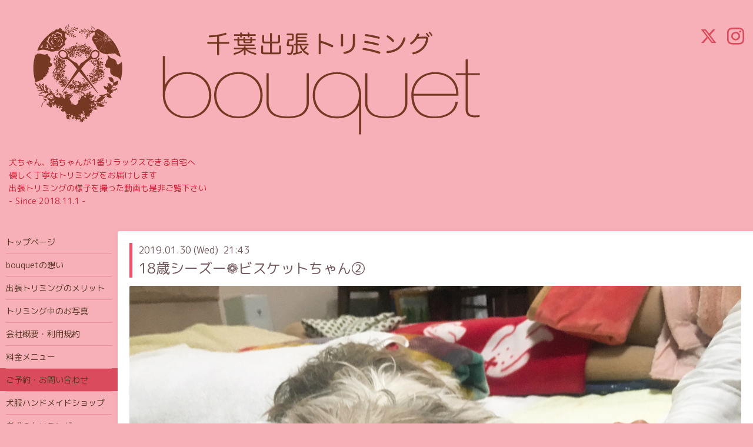

--- FILE ---
content_type: text/html; charset=utf-8
request_url: https://bouquet.pet/info/2019-01
body_size: 6128
content:
<!DOCTYPE html>
<html xmlns="http://www.w3.org/1999/xhtml" xml:lang="ja" lang="ja">
<head>
  <!-- Hello: ver.201705080000 -->
  <meta charset="utf-8">
  <title>ブログ &gt; 2019-01 - 出張トリミング | 千葉 | 東京 | bouquet |  犬猫のシャンプーカット</title>
  <meta name="viewport" content="width=device-width, initial-scale=1, maximum-scale=1, user-scalable=yes">

  <meta name="description" content="ブログ &gt; 2019-01 | 犬ちゃん、猫ちゃんが1番リラックスできる自宅へ
優しく丁寧なトリミングをお届けします
出張トリミングの様子を撮った動画も是非ご覧下さい
- Since 2018.11.1 -">
  <meta name="keywords" content="トリミング,出張,bouquet,千葉,東京,犬,">

  <meta property="og:title" content="出張トリミング | 千葉 | 東京 | bouquet |  犬猫のシャンプーカット">
  <meta property="og:image" content="https://cdn.goope.jp/74475/200326203724gv6g.png">
  <meta property="og:site_name" content="出張トリミング | 千葉 | 東京 | bouquet |  犬猫のシャンプーカット">
  <link rel="shortcut icon" href="//cdn.goope.jp/74475/220819232710-62ff9dbea830d.ico" />
  <link rel="alternate" type="application/rss+xml" title="出張トリミング | 千葉 | 東京 | bouquet |  犬猫のシャンプーカット / RSS" href="/feed.rss">
  <link rel="stylesheet" href="/style.css?470287-1644195461">
  <link rel="stylesheet" href="//fonts.googleapis.com/css?family=Cutive">
  <link rel="stylesheet" href="/css/font-awesome/css/font-awesome.min.css">

  <script src="/assets/jquery/jquery-1.9.1.min.js"></script>
  <script src="/assets/clipsquareimage/jquery.clipsquareimage.js"></script>

<link href="https://use.fontawesome.com/releases/v5.0.6/css/all.css" rel="stylesheet">

<meta name="google-site-verification" content="f2HosxU3uFvp7Ybufy1OedvLSlN4KUbC4-PkaL4220E" />

</head>


<body id="info">

  <div class="sm_totop mm-fixed-bottom">
    <i class="sm_totop_button fa fa-chevron-up"></i>
  </div>

  <div id="container">

    <div class="sm_header">

<span class="build-menu-button"><b>MENU</b></span>

</div>

    <!-- #header -->
    <div id="header">
      <div class="inner clearfix">

        <h1><a href="https://bouquet.pet"><img src='//cdn.goope.jp/74475/200326203724gv6g.png' alt='出張トリミング | 千葉 | 東京 | bouquet |  犬猫のシャンプーカット' /></a></h1>
        <div class="site_description">犬ちゃん、猫ちゃんが1番リラックスできる自宅へ<br />
優しく丁寧なトリミングをお届けします<br />
出張トリミングの様子を撮った動画も是非ご覧下さい<br />
- Since 2018.11.1 -</div>

        <div id="shop_info">
          <div class="shop_name">
            bouquet株式会社
          </div>

          <div class="shop_tel">
            tel : 
          </div>

          <div class="shop_rss">
            <a href="/feed.rss"><img src="/img/icon/rss.png" /></a>
          </div>
        </div>
        <!-- /#shop_info -->

        <div class="social_area">
          
          <a href="https://twitter.com/bouquet_trim" target="_blank">
            <span class="icon-twitter"></span>
          </a>
          

          

          
          <a href="https://www.instagram.com/bouquet_trim/" target="_blank">
            <span class="icon-instagram"></span>
          </a>
          
        </div>

      </div>
    </div>
    <!-- /#header -->


    <!-- #contents -->
    <div id="contents" class="clearfix tile">


      <!-- #main_column -->
      <div id="main_column" class="clearfix tile">
        <div class="inner clearfix tile">


<!-- CONTENT ----------------------------------------------------------------------- -->






<!----------------------------------------------
ページ：インフォメーション
---------------------------------------------->
<script src="/js/theme_hello/info.js?20150706"></script>

<h2>ブログ</h2>

<!-- .autopagerize_page_element -->
<div class="autopagerize_page_element">

  
  <!-- .article -->
  <div class="article">

    <div class="wrap_title">
      <div class="date">
        2019.01.30&nbsp;(Wed)&nbsp;&nbsp;21:43
      </div>

      <h3>
        <a href="/info/2435887">18歳シーズー❁﻿ビスケットちゃん②</a>
      </h3>
    </div>

    <div class="photo">
      <img src='//cdn.goope.jp/74475/190201164340-5c53f8ac2ebb3.jpg' alt='F2BF61FD-9E90-4F05-9F26-B81872B4EAB3.jpeg'/>
    </div>

    <div class="body textfield clearfix">
      <p>18歳のビスケットちゃん♡<br /><br />昨日から立てなくなってしまったと聞いて元気玉を届けに行ってきました☺️🙌✨✨</p>
<p>&nbsp;</p>
<p><a href="https://cdn.goope.jp/74475/190201164519-5c53f90f0b434.jpg" target="_blank"><img src="https://cdn.goope.jp/74475/190201164519-5c53f90f0b434_l.jpg" alt="65D80B1E-39C9-4D56-BDCA-7D8592B09938.jpeg" /></a>&nbsp;</p>
<p><br />「帰るよーまたねー」って言うと、目が見えず耳も聞こえていないはずなのに、立とうとモゾモゾして目もパチパチして。<br />分かるのかなぁ、嬉しいなぁ☺️❤<br /><br />ビスケットちゃんのお母様はブログやInstagramを通じてシニア犬のわんちゃんのサポートや、人と人とを繋ぐ素晴らしい活動をされています。</p>
<p>シニア犬のご家族の方で不安を抱えている方がいらっしゃいましたら、一度ビスケットちゃんのブログを読んでみてください☺️</p>
<p>&nbsp;</p>
<p>｢ビスケットちゃんのブログ｣</p>
<p><a href="https://ameblo.jp/gennbisudaisuki-syougo/?utm_source=gamp&amp;utm_medium=ameba&amp;utm_content=general__gennbisudaisuki-syougo&amp;utm_campaign=gamp_paginationList">https://ameblo.jp/gennbisudaisuki-syougo/?utm_source=gamp&amp;utm_medium=ameba&amp;utm_content=general__gennbisudaisuki-syougo&amp;utm_campaign=gamp_paginationList</a></p>
<p>&nbsp;</p>
<p>｢ビスケットちゃんのInstagram｣&nbsp;</p>
<p><a href="https://instagram.com/gen.131?utm_source=ig_profile_share&amp;igshid=54bde84svhu8">https://instagram.com/gen.131?utm_source=ig_profile_share&amp;igshid=54bde84svhu8</a></p>
<p><br />遅い時間にお邪魔したにも関わらず、たくさんお話をして下さってありがとうございました☺️<br /><br />ビッケ、まだもう少しだけお母さんのそばにいてあげてね。<br />私もまた会いに行くね♡</p>
<p>皆様もビスケットちゃんへの元気玉どうかよろしくお願いします👐🔴✨✨</p>
<p>&nbsp;</p>
<p>追記</p>
<p>ビスケットちゃん、2月8日に虹の橋を渡りました。</p>
<p>心からご冥福をお祈り致します。</p>
<p>&nbsp;</p>
<p>ビスケットちゃんとの出会い🐶</p>
<p>｢18歳シーズー❁ビスケットちゃん①｣</p>
<p><a href="https://bouquet.pet/info/2384888">https://bouquet.pet/info/2384888</a></p>
<p>&nbsp;</p>
<p>こちらの記事に対するコメントは下記のInstagramページよりご覧になれます︎☺︎</p>
<p><span size="3">（Instagramに登録していない方でも</span>ご覧頂けます）</p>
<p><a href="https://www.instagram.com/p/BtQeQu4lWcZ/?utm_source=ig_share_sheet&amp;igshid=18hk1icviu1cp">https://www.instagram.com/p/BtQeQu4lWcZ/?utm_source=ig_share_sheet&amp;igshid=18hk1icviu1cp</a></p>
<p>&nbsp;</p>
<p>bouquet</p>
<p>大西あゆみ</p>
    </div>

  </div>
  <!-- /.article -->
  
  <!-- .article -->
  <div class="article">

    <div class="wrap_title">
      <div class="date">
        2019.01.01&nbsp;(Tue)&nbsp;&nbsp;07:00
      </div>

      <h3>
        <a href="/info/2435805">新年のご挨拶 ❁﻿</a>
      </h3>
    </div>

    <div class="photo">
      <img src='//cdn.goope.jp/74475/190201163209-5c53f5f91a5e6.jpg' alt='10C52D41-A656-4451-B491-1C788CBBDFF1.jpeg'/>
    </div>

    <div class="body textfield clearfix">
      <p style="text-align: left;">2019年︎☺︎</p>
<p>&nbsp;</p>
<p>あけましておめでとうございます。</p>
<p>&nbsp;</p>
<p>昨年はbouquetを立ち上げて2ヶ月という短い期間でしたが、たくさんのワンちゃんと猫ちゃん、飼い主様との出逢いに恵まれ、感謝の気持ちでいっぱいです。</p>
<p>&nbsp;</p>
<p>起業に際してたくさん時間を割いてスタートラインに立たせてくれた尊敬する人。</p>
<p>環境が変わり振り回してしまうなか、それでも大切な家族を任せてくれた飼い主様方。</p>
<p>かけがえのないものを与え続けてくれるワンちゃん、猫ちゃん達。</p>
<p>当たり前のように応援してくれた家族と友人達。</p>
<p>お会いしたことがないのにInstagram越しにたくさんの応援を届けてくれる皆様。</p>
<p>淋しい想いをさせてしまったね、1年間健康で寄り添ってくれた愛犬のポメポメポメ。</p>
<p>&nbsp;</p>
<p>本当にありがとうございました。</p>
<p>&nbsp;</p>
<p>私が大切にしたいことは「優しさ」です。</p>
<p>これを貫くための技術を高め、知識を深め、人の言うことをよく聞き、謙虚に笑顔で身綺麗に焦らず2019年をあゆんで行こうと思います。</p>
<p>&nbsp;</p>
<p>優しさと笑顔に溢れた1年になりますように。</p>
<p>&nbsp;</p>
<p>今年もどうぞよろしくお願い致します。</p>
<p>&nbsp;</p>
<p>元旦</p>
<p>&nbsp;</p>
<p>bouquet</p>
<p>&nbsp;</p>
<p>大西あゆみ</p>
<p>&nbsp;</p>
<p>新年の動画とこちらの記事に対するコメントは、下記のInstagramページよりご覧になれます︎☺︎</p>
<p>（Instagramに登録していない方でもご覧頂けます）</p>
<p><a href="https://www.instagram.com/p/BsDu1yalsOF/?utm_source=ig_share_sheet&amp;igshid=h8ie8ev0n1nr">https://www.instagram.com/p/BsDu1yalsOF/?utm_source=ig_share_sheet&amp;igshid=h8ie8ev0n1nr</a></p>
    </div>

  </div>
  <!-- /.article -->
  

</div>
<!-- /.autopagerize_page_element -->



























<!-- CONTENT ----------------------------------------------------------------------- -->

          
            <div class="autopagerize_insert_before"></div>

            <div class="pager clearfix">
              <div class="inner">
                <div class="clearfix">
                   <a href="/info/2019-01" class='chk'>1</a>
                </div>
              </div>
            </div>
          

        </div>
        <!-- /.inner -->

      </div>
      <!-- /#main_column -->


      <!-- #sub_column -->
      <div id="sub_column" class="clearfix tile">
        <div class="inner clearfix">

          <div id="navi" class="section clearfix">
            <div class="inner clearfix">
              <ul class="clearfix">
                
                <li class="navi_top">
                  <a href="/"  class="navi_top">トップページ</a>
                </li>
                
                <li class="navi_free free_177018">
                  <a href="/free/felling"  class="navi_free free_177018">bouquetの想い</a>
                </li>
                
                <li class="navi_free free_177036">
                  <a href="/free/goodpoint"  class="navi_free free_177036">出張トリミングのメリット</a>
                </li>
                
                <li class="navi_photo">
                  <a href="/photo"  class="navi_photo">トリミング中のお写真</a>
                </li>
                
                <li class="navi_about">
                  <a href="/about"  class="navi_about">会社概要・利用規約</a>
                </li>
                
                <li class="navi_free free_420508">
                  <a href="/free/menu"  class="navi_free free_420508">料金メニュー</a>
                </li>
                
                <li class="navi_contact">
                  <a href="/contact"  class="navi_contact">ご予約・お問い合わせ</a>
                </li>
                
                <li class="navi_links links_60669">
                  <a href="https://bouquetpet.base.shop/" target="_blank" class="navi_links links_60669">犬服ハンドメイドショップ</a>
                </li>
                
                <li class="navi_free free_390981">
                  <a href="/free/senior_dog"  class="navi_free free_390981">老犬のトリミング</a>
                </li>
                
                <li class="navi_free free_177145">
                  <a href="/free/trimmer"  class="navi_free free_177145">▶大西 あゆみ - オーナートリマー</a>
                </li>
                
                <li class="navi_calendar">
                  <a href="/calendar"  class="navi_calendar">予約状況 _ 大西</a>
                </li>
                
                <li class="navi_info active">
                  <a href="/info"  class="navi_info active">ブログ</a><ul class="sub_navi">
<li><a href='/info/2025-05'>2025-05（1）</a></li>
<li><a href='/info/2025-02'>2025-02（1）</a></li>
<li><a href='/info/2022-11'>2022-11（1）</a></li>
<li><a href='/info/2022-10'>2022-10（1）</a></li>
<li><a href='/info/2022-08'>2022-08（1）</a></li>
<li><a href='/info/2022-05'>2022-05（1）</a></li>
<li><a href='/info/2022-04'>2022-04（2）</a></li>
<li><a href='/info/2022-02'>2022-02（2）</a></li>
<li><a href='/info/2022-01'>2022-01（3）</a></li>
<li><a href='/info/2021-11'>2021-11（6）</a></li>
<li><a href='/info/2021-10'>2021-10（3）</a></li>
<li><a href='/info/2021-06'>2021-06（1）</a></li>
<li><a href='/info/2021-05'>2021-05（1）</a></li>
<li><a href='/info/2021-04'>2021-04（1）</a></li>
<li><a href='/info/2021-03'>2021-03（3）</a></li>
<li><a href='/info/2021-02'>2021-02（4）</a></li>
<li><a href='/info/2021-01'>2021-01（4）</a></li>
<li><a href='/info/2020-12'>2020-12（1）</a></li>
<li><a href='/info/2020-11'>2020-11（2）</a></li>
<li><a href='/info/2020-10'>2020-10（3）</a></li>
<li><a href='/info/2020-09'>2020-09（1）</a></li>
<li><a href='/info/2020-08'>2020-08（3）</a></li>
<li><a href='/info/2020-07'>2020-07（4）</a></li>
<li><a href='/info/2020-06'>2020-06（2）</a></li>
<li><a href='/info/2020-05'>2020-05（1）</a></li>
<li><a href='/info/2020-04'>2020-04（4）</a></li>
<li><a href='/info/2020-03'>2020-03（2）</a></li>
<li><a href='/info/2020-02'>2020-02（1）</a></li>
<li><a href='/info/2020-01'>2020-01（2）</a></li>
<li><a href='/info/2019-12'>2019-12（2）</a></li>
<li><a href='/info/2019-10'>2019-10（2）</a></li>
<li><a href='/info/2019-06'>2019-06（1）</a></li>
<li><a href='/info/2019-05'>2019-05（4）</a></li>
<li><a href='/info/2019-04'>2019-04（4）</a></li>
<li><a href='/info/2019-03'>2019-03（5）</a></li>
<li><a href='/info/2019-02'>2019-02（2）</a></li>
<li><a href='/info/2019-01' class='active'>2019-01（2）</a></li>
<li><a href='/info/2018-12'>2018-12（10）</a></li>
<li><a href='/info/2018-11'>2018-11（2）</a></li>
<li><a href='/info/2018-10'>2018-10（5）</a></li>
<li><a href='/info/2018-09'>2018-09（4）</a></li>
<li><a href='/info/2018-08'>2018-08（1）</a></li>
</ul>

                </li>
                
                <li class="navi_links links_54899">
                  <a href="https://bouquet.pet/info/2580663"  class="navi_links links_54899">完全無添加手作りおやつ</a>
                </li>
                
                <li class="navi_free free_382651">
                  <a href="/free/online_trim"  class="navi_free free_382651">オンライン講座</a>
                </li>
                
                <li class="navi_links links_47250">
                  <a href="https://www.instagram.com/bouquet_trim/?hl=ja"  class="navi_links links_47250">Instagram</a>
                </li>
                
                <li class="navi_links links_50013">
                  <a href="https://mobile.twitter.com/bouquet_trim" target="_blank" class="navi_links links_50013">Twitter</a>
                </li>
                
                </ul>
            </div>
          </div>
          <!-- /#navi -->

          <!-- #schedule -->
          <dl id="schedule" class="section today_area">
            <dt class="today_title">
              Today&apos;s Schedule<br>
              <span>2026.01.21 Wednesday</span>
            </dt>
            
          </dl>
          <!-- /#schedule -->

          <div class="qr_area section">
            <img src="//r.goope.jp/qr/bouquet1224"width="100" height="100" />
          </div>

          <div class="gadgets"></div>

        </div>
        <!-- /.inner -->
      </div>
      <!-- /#sub_column -->

    </div>
    <!-- /#contents -->

    <!-- #footer -->
    <div id="footer" class="clearfix">
      <div class="inner clearfix">

        <!-- /.social -->
        <div class="social">
          <div id="navi_parts">
<div class="navi_parts_detail">
<div id="google_translate_element"></div><script type="text/javascript">function googleTranslateElementInit() {new google.translate.TranslateElement({pageLanguage: 'ja', includedLanguages: 'en,es,fr,it,ja,ko,zh-CN,zh-TW', layout: google.translate.TranslateElement.InlineLayout.SIMPLE}, 'google_translate_element');}</script><script type="text/javascript" src="//translate.google.com/translate_a/element.js?cb=googleTranslateElementInit"></script>
</div>
</div>

        </div>
        <!-- /.social -->

        <div class="footer_info section right">
          

          <div class="copyright">

<br>

<p style="text-align: center;"><span style="font-size: 13pt;text-decoration: underline;"><strong><a href="https://bouquet.pet" title="トップページに戻る">トップページに戻る</a></strong></span> </p>
<br>
<br>
        

<p style="text-align: center;"><span style="text-decoration: underline;"><strong><a href="https://bouquet.pet/free/felling" title="bouquetの想い"> bouquetの想い </a> </strong></span> ❁ 

<span style="text-decoration: underline;"><strong><a href="https://bouquet.pet/free/goodpoint" title="出張トリミングのメリット"> 出張トリミングのメリット </a> </strong></span> ❁ 

<span style="text-decoration: underline;"><strong><a href="https://bouquet.pet/free/senior_dog" title="老犬のトリミング"> 老犬のトリミング </a> </strong></span>

<br> <br>

<p style="text-align: center;"><span style="text-decoration: underline;"><strong><a href="https://bouquet.pet/photo" title="トリミング中のお写真"> トリミング中のお写真 </a></strong></span> ❁ 

<span style="text-decoration: underline;"><strong><a href=" https://bouquet.pet/free/menu" title="料金表メニュー"> 料金表メニュー </a> </strong></span>

<br> <br>

<p style="text-align: center;">
<span style="text-decoration: underline;"><strong><a href="https://bouquet.pet/calendar" title="予約状況カレンダー"> 予約状況カレンダー </a> </strong></span> ❁ 


<span style="text-decoration: underline;"><strong><a href="https://bouquet.pet/contact" title="ご予約・お問い合わせ"> ご予約・お問い合わせ </a> </strong></span> ❁ 


<span style="text-decoration: underline;"><strong><a href="https://bouquet.pet/about" title="店舗情報・利用規約"> 店舗情報・利用規約 </a> </strong></span>

<br> <br>

<p style="text-align: center;">
<span style="text-decoration: underline;"><strong><a href="https://bouquet.pet/info/2580663" title="完全無添加手作りおやつ"> 完全無添加手作りおやつ </a> </strong></span> ❁ 

<span style="text-decoration: underline;"><strong><a href="https://bouquet.pet/free/trimmer" title="代表トリマー大西"> 代表トリマー大西 </a> </strong></span> ❁

<span style="text-decoration: underline;"><strong><a href="https://bouquet.pet/free/trimmer_kawashima" title="トリマー川島"> トリマー川島 </a> </strong></span>

<br> <br> <br>

<span style="text-decoration: underline;"><strong><a href="https://bouquet.pet/info" title="ブログ"> ブログ </a> </strong></span> ❁ 

<span style="text-decoration: underline;"><strong><a href="https://bouquet.pet/free/online_trim" title="オンライン講座"> オンライン講座 </a> </strong></span>

<br> <br>

<p style="text-align: center;">
<span style="text-decoration: underline;"><strong><a href="https://www.instagram.com/bouquet_trim/?hl=ja" title="Instagram"> Instagram </a> </strong></span> ❁ 

<span style="text-decoration: underline;"><strong><a href="https://twitter.com/bouquet_trim?s=20" title="Twitter"> Twitter </a> </strong></span>

<br><br><br>

 &copy;2018 -2026 <a href="https://bouquet.pet">bouquet株式会社</a>. All Rights Reserved.</p>

<br>

<p style="text-align: center;"><span style="font-size: 10pt;"><strong>
<span size="2">

「bouquet」そしてbouquetホームページの文章やデザインは

<br>

知的財産権法によって保護されています。

<br>

無断でのご利用をお控え下さいますようお願いいたします。

</span></strong></span></p>


          </div>

          <div class="counter_area access_counter">
            Today: <span class="num">69</span> /
            Yesterday: <span class="num">471</span> /
            Total: <span class="num">1036847</span>
          </div>

           <div class="powered">
            Powered by <a href="https://goope.jp/">グーペ</a> / <a href="https://admin.goope.jp/">Admin</a>
          </div>
        </div>

      </div>
    </div>
    <!-- /#footer -->

  </div>
  <!-- /#container -->

  <div id="sm_navi">
    <ul>
      
      <li class="footer_navi_top">
        <a href="/"  class="footer_navi_top">トップページ</a>
      </li>
      
      <li class="footer_navi_free free_177018">
        <a href="/free/felling"  class="footer_navi_free free_177018">bouquetの想い</a>
      </li>
      
      <li class="footer_navi_free free_177036">
        <a href="/free/goodpoint"  class="footer_navi_free free_177036">出張トリミングのメリット</a>
      </li>
      
      <li class="footer_navi_photo">
        <a href="/photo"  class="footer_navi_photo">トリミング中のお写真</a>
      </li>
      
      <li class="footer_navi_about">
        <a href="/about"  class="footer_navi_about">会社概要・利用規約</a>
      </li>
      
      <li class="footer_navi_free free_420508">
        <a href="/free/menu"  class="footer_navi_free free_420508">料金メニュー</a>
      </li>
      
      <li class="footer_navi_contact">
        <a href="/contact"  class="footer_navi_contact">ご予約・お問い合わせ</a>
      </li>
      
      <li class="footer_navi_links links_60669">
        <a href="https://bouquetpet.base.shop/" target="_blank" class="footer_navi_links links_60669">犬服ハンドメイドショップ</a>
      </li>
      
      <li class="footer_navi_free free_390981">
        <a href="/free/senior_dog"  class="footer_navi_free free_390981">老犬のトリミング</a>
      </li>
      
      <li class="footer_navi_free free_177145">
        <a href="/free/trimmer"  class="footer_navi_free free_177145">▶大西 あゆみ - オーナートリマー</a>
      </li>
      
      <li class="footer_navi_calendar">
        <a href="/calendar"  class="footer_navi_calendar">予約状況 _ 大西</a>
      </li>
      
      <li class="footer_navi_info active">
        <a href="/info"  class="footer_navi_info active">ブログ</a>
      </li>
      
      <li class="footer_navi_links links_54899">
        <a href="https://bouquet.pet/info/2580663"  class="footer_navi_links links_54899">完全無添加手作りおやつ</a>
      </li>
      
      <li class="footer_navi_free free_382651">
        <a href="/free/online_trim"  class="footer_navi_free free_382651">オンライン講座</a>
      </li>
      
      <li class="footer_navi_links links_47250">
        <a href="https://www.instagram.com/bouquet_trim/?hl=ja"  class="footer_navi_links links_47250">Instagram</a>
      </li>
      
      <li class="footer_navi_links links_50013">
        <a href="https://mobile.twitter.com/bouquet_trim" target="_blank" class="footer_navi_links links_50013">Twitter</a>
      </li>
      
    </ul>
  </div>

  <script src="/js/tooltip.js"></script>
  <script src="/assets/colorbox/jquery.colorbox-min.js"></script>
  <script src="/assets/responsiveslides/responsiveslides.min.js"></script>
  <script src="/assets/mobilemenu/mobilemenu.js"></script>
  <script src="/js/theme_hello/init.js"></script>
</body>
</html>
